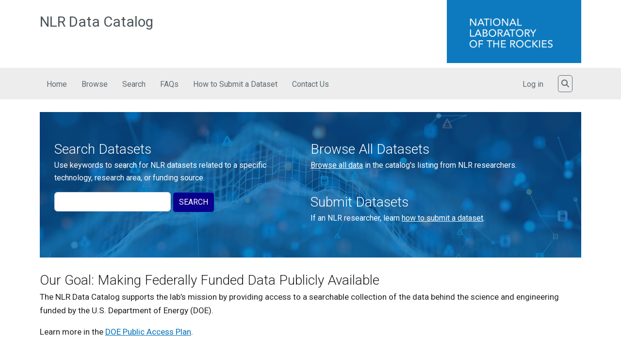

--- FILE ---
content_type: text/css
request_url: https://ka-p.fontawesome.com/assets/064330cea8/76946889/custom-icons.css?token=064330cea8
body_size: 1032
content:
@charset "utf-8";.fak.fa-square-x-twitter:before,.fa-kit.fa-square-x-twitter:before{content:"î€€"}.fak.fa-x-twitter:before,.fa-kit.fa-x-twitter:before{content:"î€"}.fak,.fa-kit{-moz-osx-font-smoothing:grayscale;-webkit-font-smoothing:antialiased;display:var(--fa-display,inline-block);font-variant:normal;text-rendering:auto;font-family:Font Awesome Kit;font-style:normal;line-height:1}@font-face{font-family:Font Awesome Kit;font-style:normal;font-display:block;src:url([data-uri])format("woff2")}